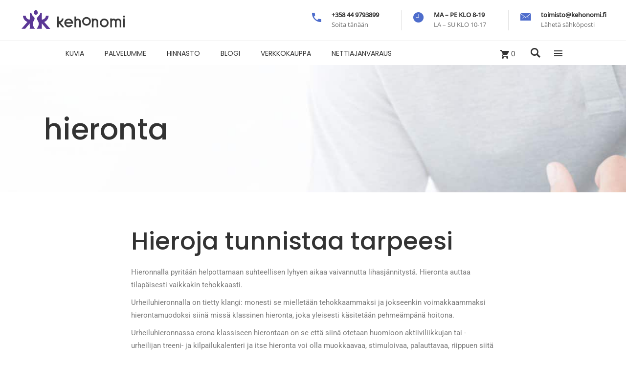

--- FILE ---
content_type: image/svg+xml
request_url: https://kehonomi.fi/wp-content/uploads/2021/06/Kehonomi-logo.svg
body_size: 4274
content:
<?xml version="1.0" encoding="utf-8"?>
<!-- Generator: Adobe Illustrator 25.0.1, SVG Export Plug-In . SVG Version: 6.00 Build 0)  -->
<svg version="1.1" id="Layer_1" xmlns="http://www.w3.org/2000/svg" xmlns:xlink="http://www.w3.org/1999/xlink" x="0px" y="0px"
	 viewBox="0 0 318.5 60.5" style="enable-background:new 0 0 318.5 60.5;" xml:space="preserve">
<style type="text/css">
	.st0{fill:#5B3796;}
	.st1{fill:#393939;}
</style>
<g>
	<g>
		<path class="st0" d="M37.9,9.5c0.6-3.5,3.2-6.3,6-8.2c2.9,1.9,5.7,4.5,6.2,8.1c0.8,3.7-2.4,7.5-6.2,7.3
			C40.3,16.9,37.2,13,37.9,9.5z"/>
		<path class="st0" d="M25.5,10.8c1.6,0,3.2,0,4.8,0c0.4,3.2,1.6,6.3,3.7,8.6c2.3,2.7,5.8,4.9,6.3,8.7c0.1,5.3-4.5,9-5.3,14
			c-1.2,6.7,2.4,13,6.3,18.1c-5.3,0-10.6,0-15.9,0c0.1-5.5,0-11.1,0-16.6c-4.6,5.6-9.5,11-14.1,16.6c-3.8,0.1-7.6,0-11.4,0.1
			c6.2-7,12.1-14.2,18.3-21.2c-4.1-1.6-7.9-4.4-10.3-8.2c-2.3-3.3-3.2-7.4-3.5-11.3c2.8,0,5.6,0,8.4,0c0.4,4,2.3,8.1,5.8,10.3
			c2,1.3,4.4,1.8,6.8,2.1C25.5,24.9,25.5,17.9,25.5,10.8z"/>
		<path class="st0" d="M58,10.9c1.5-0.2,3.1-0.1,4.6-0.1c0,7,0.1,14,0,21c4,0.1,7.8-1.9,10.1-5.1c1.7-2,2.1-4.6,2.5-7.1
			c2.8,0,5.6,0,8.4,0c-0.2,8.5-5.6,16.7-13.7,19.5c5.6,6.3,18,20.5,18.3,21.4c0,0-8,0.1-11.1,0c-0.8,0.1-10-11.8-14.6-16.9
			c0.1,5.6,0,11.1,0,16.7c-5.3-0.1-10.6,0-16,0c3.7-4.8,7.2-10.6,6.6-17c-0.3-4.2-3.2-7.6-4.8-11.4c-1-2.2-1-5.1,0.6-7.1
			c2.3-2.9,5.4-5.2,7.1-8.5C57.2,14.7,57.5,12.7,58,10.9z"/>
	</g>
	<g>
		<path class="st1" d="M163,22.4c1.7,0,3.4-0.1,5.2-0.1c0.1,2.9,0,5.7-0.2,8.6c3.5-3.5,9.7-2.4,12.6,1.4c1.6,1.9,2.2,4.4,2.1,6.8
			c0,5.6-0.1,11.2,0.1,16.8c-1.7,0-3.4,0-5.1,0c0-5.9,0.2-11.7,0-17.6c0.2-3-3.1-5.3-5.9-4.5c-1.9,0.6-3.7,2.3-3.5,4.5
			c-0.1,5.9,0,11.7,0,17.6c-1.7,0-3.5,0-5.2-0.1C163.1,44.7,163.1,33.5,163,22.4z"/>
		<path class="st1" d="M110,22.3c1.7,0,3.4,0,5.1,0c-0.1,4.9,0,9.9-0.1,14.8c2.2-0.3,4.5-0.7,6.2-2.3c2-1.6,2.7-4.2,3.2-6.6
			c1.7,0,3.3,0,5,0c-0.3,5.8-3.9,11.3-9.6,13.2c4,4.9,8.3,9.6,12.3,14.5c-2.2,0-4.4,0-6.6,0c-3.5-4.2-7.2-8.2-10.5-12.4
			c0.1,4.1,0,8.3,0.1,12.4c-1.7,0-3.3,0-5,0.1C110,44.7,110.1,33.5,110,22.3z"/>
		<g>
			<path class="st1" d="M195.5,24.6c6.2-2.4,13.9,0.6,16.8,6.7c1.8,4.1,1.9,9.1-0.6,13c-3,5.2-9.8,7.6-15.4,5.8
				c-5.9-1.6-10-7.9-9.5-13.9C187.1,31,190.7,26.3,195.5,24.6z M196.9,29.5c-2.7,1.2-4.8,3.7-5.1,6.7c-0.8,5,4,10,9.1,9.3
				c4.6-0.2,8.3-4.8,7.6-9.3C208,30.9,201.8,27.1,196.9,29.5z"/>
		</g>
		<g>
			<path class="st1" d="M141.2,29.3c5.6-1.9,12.5,0.6,15.4,5.7c1.9,2.8,2.2,6.3,2,9.6c-7.2,0-14.3,0-21.5,0c1.6,4.6,7.2,7.4,11.6,5
				c2.5-1.7,5.7-1.2,8.6-1.2c-2.4,3.6-6,6.6-10.4,7c-6.4,1-13.1-3.5-14.6-9.8C130.2,39,134.4,31.1,141.2,29.3z M137,39.6
				c5.5,0,11,0.1,16.5,0c-1.6-3.1-4.5-5.8-8.2-5.9C141.5,33.4,138.5,36.4,137,39.6z"/>
		</g>
		<path class="st1" d="M313.4,19.8c1.7,0,3.4,0,5.1,0c0,1.7,0,3.5,0,5.2c-1.7,0-3.4,0-5.1-0.1C313.4,23.2,313.4,21.5,313.4,19.8z"/>
		<path class="st1" d="M216.7,28.3c1.7,0,3.3-0.1,5,0.1c0,0.6,0,1.8,0.1,2.4c4.9-5,13.6-0.6,14.4,5.8c0.7,6.8,0.2,13.7,0.3,19.1
			c-1.7,0.1-3.5,0.2-5.2,0.3c-0.1-5.8,0-11.5,0-17.3c-0.2-3.4-3.1-5.9-6-4.9c-0.6,0.2-1.1,0.5-1.5,0.8c-1.3,1.2-2,2.9-2,4.6
			c0.1,5.5,0,11.1,0,16.6c-1.7,0-3.4,0.1-5.1,0.1C216.8,46.8,216.8,37.5,216.7,28.3z"/>
		<path class="st1" d="M273.2,28.4c1.7-0.1,3.4-0.1,5.1-0.2c0,0.7-0.1,2.1-0.2,2.7c3.3-3.8,9.1-2.4,12.4,0.7
			c1.8-1.5,3.9-3.1,6.4-3.1c5.1-0.4,10.2,3.7,10.4,8.9c0.1,6.1,0,12.3,0.1,18.4c-1.7,0-3.4,0.1-5,0.1c0-5.8,0-11.5,0-17.3
			c0.1-2.4-1.7-4.8-4.1-5c-2.6-0.4-5.3,1.7-5.4,4.4c-0.1,6,0,11.9,0,17.9c-1.7,0-3.4,0-5,0.1c-0.1-5.8,0-11.5,0-17.3
			c0.2-2.8-2.5-5.4-5.3-5.2c-2.4,0.5-4.3,2.7-4.2,5.2c-0.1,5.7,0,11.5-0.1,17.2c-1.7,0-3.3,0-5,0.1
			C273.2,46.8,273.4,37.6,273.2,28.4z"/>
		<g>
			<path class="st1" d="M251.5,29c7.7-2.2,16.3,3.9,16.7,11.9c0.9,7.8-6.2,15.3-14,14.6c-7.4-0.1-13.6-7.3-12.7-14.6
				C241.8,35.3,246.1,30.3,251.5,29z M252.2,34c-2.9,1.1-5.4,3.6-5.7,6.8c-0.8,4.2,2.3,8.3,6.2,9.4c4.9,1.4,10.3-2.7,10.5-7.8
				C263.7,36.8,257.5,32.1,252.2,34z"/>
		</g>
		<path class="st1" d="M313.5,28.2c1.7,0,3.4,0,5,0c-0.1,9.2-0.1,18.5,0,27.7c-1.7,0-3.3,0-5,0C313.4,46.7,313.4,37.5,313.5,28.2z"
			/>
	</g>
</g>
<image style="overflow:visible;" width="346" height="72" xlink:href="[data-uri]
iCkkhNcpLENgC8FK4dYxhFxIkTJsY/MiyICVgsW1srBxC0UCoqzNiyAWCxL4KnGVhBRpvEWEQGwW
qwQ+kCP37t/8nDM/u7N7997MHJLvvruzs2effebMmTNndxNIQCxJKEngqbQBwjUMXYOgNQzoqUDY
k3e/c12xvmIPBN7wfthL1xr3nH+ZGs7hIFVP5EPR6wI42qHIFT3k/6iG+fnfvYqh3LB+YC1hjDWc
AD81nkh0C8oKWd+ADT8raPxGaBYv1jnwroF1DlAgA6pZnPKg/L/lp1iTIyrtAKByaRYQLXPyugo7
CCAQXW6WYm7HX/qWiT2LC5cLAwCcuAuddVjAAot/PL9Ud1DLB+HGj3D9gbr2kMNdBpVxf0loYFQX
tL9sl1FaL0refxSICP6WSO5AMoVpdatuD9NqF93QBl0HBcmw1AiKoIy7iWkImoZuDo0yJqsXC63Z
UezgARqLuvpWEE3bFO72Dg7ADrC7kwweDCjoJpACwL77t3JSt7903qL7M9QmhO5qizgMvXwjvCO8
pLrJltH9PUqHT7emqj4CwzIzonDKPiGJsEFlH1ZQFibsL83Knsqd5QQyPU7DBDMokZ9rp8JRjTYI
UeeSBobpysrjnV1Z8ejMMpFwoME9OjTYlM0FZeVO2Y9kuTK9zwS/jKN+gn7+YdtUZY/Cb9b9SpGp
C2ixCBcvoW9LJANrR29/ZQvJ5WiVLYUTgTKx91W2OPsPmhZTOxicZ4uismNhClH8leWhlR3xZ9rt
5xKTR2WbPqQDyeAfuyvL/e2sPrFmkmt4lDrFUWEeOLncorK7Yd9hjrJcUFa3wC26uaKsbu5sygot
477BO1sdblNU3T9uU1nqVn90Pe73lc0VNqrsa+BfPt/ePGJ70L7bgfU+vOcoG531bHXK+OA5TYnQ
zoD2YZAXNwxtLunSltqbJskQkgNLaNmjJg3tWO5mQtuXwrCPBYQ2k6b0vbvKu2VV0KaxsDZrw0Pb
hmnxPTK0vNvK0fZ4B1ZGQJtL9VwiCqbfe1R3vWVNZxXae6dw3VRo24k2tp0pUQf8vPrehoR276ij
CdqjtKRK1dxJfbKFuFwT2lw5qukWKURoD1rL4pYDwnAgoQU9ZOYNrdxrThoftJocZTBvUyhEaB/B
VzsZyyvDtnnQiscVyuoZQ9bnxLIb9hZWW5sT0PhDq3f5SttL3sL1bG0O45Q6F0ZyHdrGYljEbTUJ
bRrAILhAeyQG6JWhHVmmwsFQj+GoDEwgDRVUW3IUqER9Ch4MWp23bIwrLz1lkC+4QO02UwaFscje
ozyQ1UYPQV7OoPyU+dDqOh9a1v73/Me/42xsifCMe/lFhNY/TPc9+DX81ih9eRKhnZ8tocrjba/3
XzO0J3kmQrsUtK08jdC6QvsGfOoxmP0Bno3AuUH7+YQFnNcidHZoP4BpJTLXOefPdWXs/a7+uxE8
N2h9DnpyPuJpBC88tA/R+friQVspK2N+kjoGzx1rUtC+KKzobhlaMdZVT9Ar1+JmwcJTVLU7w6zL
D9ocDQ6Ki85zbpO6rqCuv43LgfhCught5axJtS1osfrHoNBmWlupEDwfIS4JaFeytUtAyw0rGSGg
xftEjXC4vDVo1SMO5B7erZFxFLBSuFHY4pBp+aZvmyHQ4r85QoucvJp6XMNI0OUUvNzPhjYj8xPo
BZc9eQwMJgCDtiB15MKzy2Zo5YWZnIRW1TldH9qGXE8ynZ9btcuJhfOdl4eg/x7PXZNcxxdOV4cW
NP5V0vZSyjVgylGF8vfRCm0yE9q9tiyv19R7R9M+ILEetFxxwWB4jEf1LLl2A0oiS6EmoU2DQEtl
LKjecKaMBt17QtaCVj5T1UFSaHDQKRyY10pBy1aF1slD6FOQXhEg7bc9mgltpY3sclbCzphttkPP
uqxBsEPL3KFdzvkSAeWDRY3QBoWWaWl1brN4H4PQDibFlgzCstDuNEcMg3Yc6jIhT9FvGDPxScx3
XHEYWxZaPQ+8QN2rUsnvmuJ8Ue+akevMh/aAOl/VGvFa+YI5AZfJQ2GTpgwjq0stChbSIKhThoaa
MiwNrS1vUZ80MsNEN7VAq05YxqedQ0Kr65xcBlo51lkYwjO19liJX3hmnFKXZOwtDLSjYajGyXWv
3KO4NrbcYrmtNBFaX2h/6ZHW8UyE1i8x6T0PcJ+P0Pql0z0HP7UkLn8ygPuVCG3oJNAPB3D/FqEN
nV/715gVvlzq8u8itMtlhf88QrsUtAn8IEK7FLQJfP8M7A8jeG7QZoIHsFT5cEYWYZQoEmlfhc9g
rfIZvBpBjzKXtK/D2uX1CHuUeaT9WCLUm4uc5k3pHB9H2KOEW2F4WOxEDzHyECWSNkokbSTtBSQn
npIY89ywpz+W0UDeXqFazZNgbfqS9g6dWt1dlLQ5mvrlIgdj9tPlSKt/bCC1tLQDPiQHjU8fsomk
Tcl3102XgG3eImldLRM35EJe2tLWxieKxRYaa7TmiObMmS1tn1GXB7zaYG3eJmntlgl/YGI7pG0/
MdpapYyggEjsEiEmF3K6KeuWX6PLdqukPVqOYZas88uT1iw1+uIB2zn4F4G0L8F3FXkLvdlvafVe
ujBpzX5TSgyqjKh9IIfeg8WmM8XTHKmWGklrojNzcBuoKVDhSFq37ZnixvRa7SZZ9VR4+kc1Qbk7
ae8nr3rdX5y0pofwauII5tw28tJqB59ZvRV8AmnHDlcExc53eyaQlEvfZ6HGDRNpc+Wpg/Y9Fapn
n94+aalPMRRkfaZYtAbtCiX5sQjbsY3iZ8IE0haWryqsRdqTBpkR3cJ50teQX+9psVSet7w90srz
6b3R/pUKgZnB682tnWVPHnvUbHgqDNl+pDV3yPVIS7tfewJ9KrzWOHjnXGzzFknLDNYzVwJJNGlr
yaak1tijaPtqpwnWbgJpWeCg/xz3gG61RGmIt1l6+uc3amnV9yykKE3a7RRps0lXnSF2tnZe3HAh
bboZ0rpEwCuHYyeMHLcX8tI/CHVE7SJD/FtmjOK6knbnOB2cFj2oHUNd10HaSSPHrZJW9V0T6fUp
47SJIi1TAlQ++ixpaUWPcRct7a2RVibkQZr45EQkgZFhMT+C1A4xjGk+rUx110SarAshcU2Xy5M2
uE973aRNkBm6SiL36AHXJmFH0qLq0YMsWPRAHkVcxgAu+PFsc6T1jR7s/En7GO4RebxR0mLfxywM
MVuXOO0B7QqV5iI0RIeZG6fVMw9qg8UtLE7O5Ulrj9OK17q7lXxa0w1OLeQqAqyIHQnS2I6tJy7j
6kOruMZ2ksJ5dXALpHVdEatuKQncfIN3aCTVlbTm3IPGOudlxPpbMTl6gFGkMS4Vb3si5pJ7oGQz
xCcXolzh4zb/lOj0Z/g23M2Sl+FLkbRRliXtt+B/C7zb4CeRtFGWI20CX4a/L/JSjt/Ac5G0UZYh
bXJ+leq917fJXctf4IVI2ijLkDaUfBP+pRH3H/D1SNoo2yXtSb42vHmZKhH4KBsj7UlegD9F0ka5
LtK2fvKvImmjXBdpW/lxJG2UayPtSd6WYsGfRNijbJ+0J/nOOf3hP/Cj7rtZUaJMlP8DFoZNz5vo
vE4AAAAASUVORK5CYII=" transform="matrix(1 0 0 1 0 -88.3792)">
</image>
</svg>
